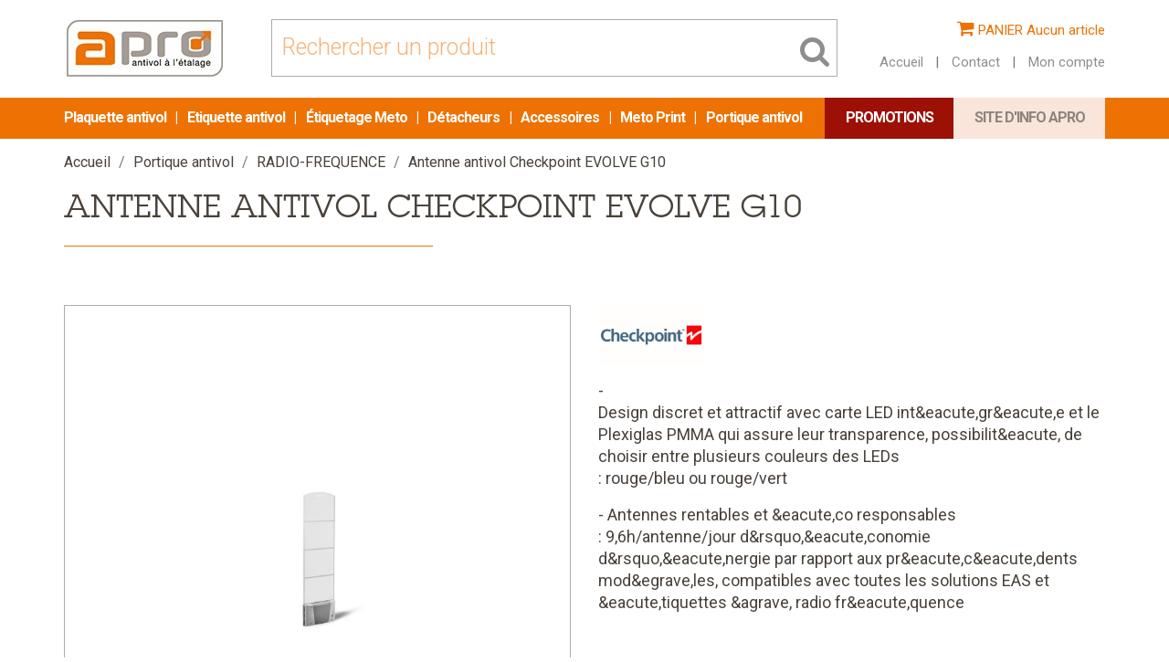

--- FILE ---
content_type: text/html; charset=utf-8
request_url: https://portique-antivol-magasin.fr/radio-frequence/34-antenne-antivol-checkpoint-evolve-g10-radiofrequence.html
body_size: 10221
content:
<!doctype html>
<html lang="fr">

  <head>
    
      
  <meta charset="utf-8">


  <meta http-equiv="x-ua-compatible" content="ie=edge">



  <link rel="canonical" href="https://portique-antivol-magasin.fr/radio-frequence/34-antenne-antivol-checkpoint-evolve-g10-radiofrequence.html">

  <title>Antenne antivol Checkpoint EVOLVE G10</title>
  <meta name="description" content="


- Design discret et attractif avec carte LED int&amp;amp;eacute,gr&amp;amp;eacute,e et le Plexiglas PMMA qui assure leur transparence, possibilit&amp;amp;eacute, de choisir entre plusieurs couleurs des LEDs: rouge/bleu ou rouge/vert
- Antennes rentables et &amp;amp;eacute,co responsables: 9,6h/antenne/jour d&amp;amp;rsquo,&amp;amp;eacute,conomie d&amp;amp;rsquo,&amp;amp;eacute,nergie par rapport aux pr&amp;amp;eacute,c&amp;amp;eacute,dents mod&amp;amp;egrave,les, compatibles avec toutes les solutions EAS et &amp;amp;eacute,tiquettes &amp;amp;agrave, radio fr&amp;amp;eacute,quence




">
  <meta name="keywords" content="">
      
    <link rel="alternate" href="https://portique-antivol-magasin.fr/radio-frequence/34-antenne-antivol-checkpoint-evolve-g10-radiofrequence.html" hreflang="fr" />
    <link rel="alternate" hreflang="x-default" href="https://portique-antivol-magasin.fr/radio-frequence/34-antenne-antivol-checkpoint-evolve-g10-radiofrequence.html" />
  



  <meta name="viewport" content="width=device-width, initial-scale=1">



  <link rel="icon" type="image/vnd.microsoft.icon" href="/img/favicon.ico?1567090475">
  <link rel="shortcut icon" type="image/x-icon" href="/img/favicon.ico?1567090475">



    <link rel="stylesheet" href="https://portique-antivol-magasin.fr/themes/pam/assets/cache/theme-7cce0a53.css" type="text/css" media="all">




  

  <script type="text/javascript">
        var prestashop = {"cart":{"products":[],"totals":{"total":{"type":"total","label":"Total panier","amount":0,"value":"0,00\u00a0\u20ac"},"total_including_tax":{"type":"total","label":"Total TTC","amount":0,"value":"0,00\u00a0\u20ac"},"total_excluding_tax":{"type":"total","label":"Total HT :","amount":0,"value":"0,00\u00a0\u20ac"}},"subtotals":{"products":{"type":"products","label":"Sous-total panier","amount":0,"value":"0,00\u00a0\u20ac"},"discounts":null,"shipping":{"type":"shipping","label":"Estimation des frais de port","amount":0,"value":"gratuit"},"tax":{"type":"tax","label":"TVA","amount":0,"value":"0,00\u00a0\u20ac"}},"products_count":0,"summary_string":"0 articles","vouchers":{"allowed":1,"added":[]},"discounts":[],"minimalPurchase":0,"minimalPurchaseRequired":""},"currency":{"name":"euro","iso_code":"EUR","iso_code_num":"978","sign":"\u20ac"},"customer":{"lastname":null,"firstname":null,"email":null,"birthday":null,"newsletter":null,"newsletter_date_add":null,"optin":null,"website":null,"company":null,"siret":null,"ape":null,"is_logged":false,"gender":{"type":null,"name":null},"addresses":[]},"language":{"name":"Fran\u00e7ais (French)","iso_code":"fr","locale":"fr-FR","language_code":"fr","is_rtl":"0","date_format_lite":"d\/m\/Y","date_format_full":"d\/m\/Y H:i:s","id":1},"page":{"title":"","canonical":null,"meta":{"title":"Antenne antivol Checkpoint EVOLVE G10","description":"\n\n\n- Design discret et attractif avec carte LED int&amp;eacute,gr&amp;eacute,e et le Plexiglas PMMA qui assure leur transparence, possibilit&amp;eacute, de choisir entre plusieurs couleurs des LEDs: rouge\/bleu ou rouge\/vert\n- Antennes rentables et &amp;eacute,co responsables: 9,6h\/antenne\/jour d&amp;rsquo,&amp;eacute,conomie d&amp;rsquo,&amp;eacute,nergie par rapport aux pr&amp;eacute,c&amp;eacute,dents mod&amp;egrave,les, compatibles avec toutes les solutions EAS et &amp;eacute,tiquettes &amp;agrave, radio fr&amp;eacute,quence\n\n\n\n\n","keywords":"","robots":"index"},"page_name":"product","body_classes":{"lang-fr":true,"lang-rtl":false,"country-FR":true,"currency-EUR":true,"layout-full-width":true,"page-product":true,"tax-display-enabled":true,"product-id-34":true,"product-Antenne antivol Checkpoint EVOLVE G10":true,"product-id-category-29":true,"product-id-manufacturer-2":true,"product-id-supplier-0":true,"product-available-for-order":true},"admin_notifications":[]},"shop":{"name":"SARL APRO","logo":"\/img\/portique-antivol-magasin-logo-1557488045.jpg","stores_icon":"\/img\/logo_stores.png","favicon":"\/img\/favicon.ico"},"urls":{"base_url":"https:\/\/portique-antivol-magasin.fr\/","current_url":"https:\/\/portique-antivol-magasin.fr\/radio-frequence\/34-antenne-antivol-checkpoint-evolve-g10-radiofrequence.html","shop_domain_url":"https:\/\/portique-antivol-magasin.fr","img_ps_url":"https:\/\/portique-antivol-magasin.fr\/img\/","img_cat_url":"https:\/\/portique-antivol-magasin.fr\/img\/c\/","img_lang_url":"https:\/\/portique-antivol-magasin.fr\/img\/l\/","img_prod_url":"https:\/\/portique-antivol-magasin.fr\/img\/p\/","img_manu_url":"https:\/\/portique-antivol-magasin.fr\/img\/m\/","img_sup_url":"https:\/\/portique-antivol-magasin.fr\/img\/su\/","img_ship_url":"https:\/\/portique-antivol-magasin.fr\/img\/s\/","img_store_url":"https:\/\/portique-antivol-magasin.fr\/img\/st\/","img_col_url":"https:\/\/portique-antivol-magasin.fr\/img\/co\/","img_url":"https:\/\/portique-antivol-magasin.fr\/themes\/pam\/assets\/img\/","css_url":"https:\/\/portique-antivol-magasin.fr\/themes\/pam\/assets\/css\/","js_url":"https:\/\/portique-antivol-magasin.fr\/themes\/pam\/assets\/js\/","pic_url":"https:\/\/portique-antivol-magasin.fr\/upload\/","pages":{"address":"https:\/\/portique-antivol-magasin.fr\/adresse","addresses":"https:\/\/portique-antivol-magasin.fr\/adresses","authentication":"https:\/\/portique-antivol-magasin.fr\/connexion","cart":"https:\/\/portique-antivol-magasin.fr\/panier","category":"https:\/\/portique-antivol-magasin.fr\/index.php?controller=category","cms":"https:\/\/portique-antivol-magasin.fr\/index.php?controller=cms","contact":"https:\/\/portique-antivol-magasin.fr\/nous-contacter","discount":"https:\/\/portique-antivol-magasin.fr\/reduction","guest_tracking":"https:\/\/portique-antivol-magasin.fr\/suivi-commande-invite","history":"https:\/\/portique-antivol-magasin.fr\/historique-commandes","identity":"https:\/\/portique-antivol-magasin.fr\/identite","index":"https:\/\/portique-antivol-magasin.fr\/","my_account":"https:\/\/portique-antivol-magasin.fr\/mon-compte","order_confirmation":"https:\/\/portique-antivol-magasin.fr\/confirmation-commande","order_detail":"https:\/\/portique-antivol-magasin.fr\/index.php?controller=order-detail","order_follow":"https:\/\/portique-antivol-magasin.fr\/suivi-commande","order":"https:\/\/portique-antivol-magasin.fr\/commande","order_return":"https:\/\/portique-antivol-magasin.fr\/index.php?controller=order-return","order_slip":"https:\/\/portique-antivol-magasin.fr\/avoirs","pagenotfound":"https:\/\/portique-antivol-magasin.fr\/page-introuvable","password":"https:\/\/portique-antivol-magasin.fr\/recuperation-mot-de-passe","pdf_invoice":"https:\/\/portique-antivol-magasin.fr\/index.php?controller=pdf-invoice","pdf_order_return":"https:\/\/portique-antivol-magasin.fr\/index.php?controller=pdf-order-return","pdf_order_slip":"https:\/\/portique-antivol-magasin.fr\/index.php?controller=pdf-order-slip","prices_drop":"https:\/\/portique-antivol-magasin.fr\/promotions","product":"https:\/\/portique-antivol-magasin.fr\/index.php?controller=product","search":"https:\/\/portique-antivol-magasin.fr\/recherche","sitemap":"https:\/\/portique-antivol-magasin.fr\/sitemap","stores":"https:\/\/portique-antivol-magasin.fr\/magasins","supplier":"https:\/\/portique-antivol-magasin.fr\/fournisseur","register":"https:\/\/portique-antivol-magasin.fr\/connexion?create_account=1","order_login":"https:\/\/portique-antivol-magasin.fr\/commande?login=1"},"alternative_langs":{"fr":"https:\/\/portique-antivol-magasin.fr\/radio-frequence\/34-antenne-antivol-checkpoint-evolve-g10-radiofrequence.html"},"theme_assets":"\/themes\/pam\/assets\/","actions":{"logout":"https:\/\/portique-antivol-magasin.fr\/?mylogout="},"no_picture_image":{"bySize":{"small_default":{"url":"https:\/\/portique-antivol-magasin.fr\/img\/p\/fr-default-small_default.jpg","width":110,"height":110},"cart_default":{"url":"https:\/\/portique-antivol-magasin.fr\/img\/p\/fr-default-cart_default.jpg","width":125,"height":125},"home_default":{"url":"https:\/\/portique-antivol-magasin.fr\/img\/p\/fr-default-home_default.jpg","width":250,"height":250},"medium_default":{"url":"https:\/\/portique-antivol-magasin.fr\/img\/p\/fr-default-medium_default.jpg","width":452,"height":452},"large_default":{"url":"https:\/\/portique-antivol-magasin.fr\/img\/p\/fr-default-large_default.jpg","width":800,"height":800}},"small":{"url":"https:\/\/portique-antivol-magasin.fr\/img\/p\/fr-default-small_default.jpg","width":110,"height":110},"medium":{"url":"https:\/\/portique-antivol-magasin.fr\/img\/p\/fr-default-home_default.jpg","width":250,"height":250},"large":{"url":"https:\/\/portique-antivol-magasin.fr\/img\/p\/fr-default-large_default.jpg","width":800,"height":800},"legend":""}},"configuration":{"display_taxes_label":true,"is_catalog":false,"show_prices":true,"opt_in":{"partner":false},"quantity_discount":{"type":"discount","label":"Remise"},"voucher_enabled":1,"return_enabled":1},"field_required":[],"breadcrumb":{"links":[{"title":"Accueil","url":"https:\/\/portique-antivol-magasin.fr\/"},{"title":"Portique antivol","url":"https:\/\/portique-antivol-magasin.fr\/26-portique-antivol-magasin"},{"title":"RADIO-FREQUENCE","url":"https:\/\/portique-antivol-magasin.fr\/29-radio-frequence"},{"title":"Antenne antivol Checkpoint EVOLVE G10","url":"https:\/\/portique-antivol-magasin.fr\/radio-frequence\/34-antenne-antivol-checkpoint-evolve-g10-radiofrequence.html"}],"count":4},"link":{"protocol_link":"https:\/\/","protocol_content":"https:\/\/"},"time":1768914221,"static_token":"b1c1c1e13b4d355d7083690f2cbc11b7","token":"099251391960beef6ae0727e96eaade4"};
      </script>



  
<script type="text/javascript">
	(window.gaDevIds=window.gaDevIds||[]).push('d6YPbH');
	(function(i,s,o,g,r,a,m){i['GoogleAnalyticsObject']=r;i[r]=i[r]||function(){
	(i[r].q=i[r].q||[]).push(arguments)},i[r].l=1*new Date();a=s.createElement(o),
	m=s.getElementsByTagName(o)[0];a.async=1;a.src=g;m.parentNode.insertBefore(a,m)
	})(window,document,'script','https://www.google-analytics.com/analytics.js','ga');

            ga('create', 'UA-154760801-1', 'auto');
                        ga('send', 'pageview');
    
    ga('require', 'ec');
</script>






<link href="https://fonts.googleapis.com/css?family=Roboto:300,400,400i,500,500i,700,700i&display=swap" rel="stylesheet">
<link href="https://fonts.googleapis.com/css?family=Roboto+Condensed&display=swap" rel="stylesheet">
<link href="https://fonts.googleapis.com/css?family=Open+Sans:300,400,700&display=swap" rel="stylesheet">

    
  <meta property="og:type" content="product">
  <meta property="og:url" content="https://portique-antivol-magasin.fr/radio-frequence/34-antenne-antivol-checkpoint-evolve-g10-radiofrequence.html">
  <meta property="og:title" content="Antenne antivol Checkpoint EVOLVE G10">
  <meta property="og:site_name" content="SARL APRO">
  <meta property="og:description" content="


- Design discret et attractif avec carte LED int&amp;amp;eacute,gr&amp;amp;eacute,e et le Plexiglas PMMA qui assure leur transparence, possibilit&amp;amp;eacute, de choisir entre plusieurs couleurs des LEDs: rouge/bleu ou rouge/vert
- Antennes rentables et &amp;amp;eacute,co responsables: 9,6h/antenne/jour d&amp;amp;rsquo,&amp;amp;eacute,conomie d&amp;amp;rsquo,&amp;amp;eacute,nergie par rapport aux pr&amp;amp;eacute,c&amp;amp;eacute,dents mod&amp;amp;egrave,les, compatibles avec toutes les solutions EAS et &amp;amp;eacute,tiquettes &amp;amp;agrave, radio fr&amp;amp;eacute,quence




">
  <meta property="og:image" content="https://portique-antivol-magasin.fr/53-large_default/antenne-antivol-checkpoint-evolve-g10-radiofrequence.jpg">
  <meta property="product:pretax_price:amount" content="0">
  <meta property="product:pretax_price:currency" content="EUR">
  <meta property="product:price:amount" content="0">
  <meta property="product:price:currency" content="EUR">
  
  </head>

  <body id="product" class="lang-fr country-fr currency-eur layout-full-width page-product tax-display-enabled product-id-34 product-antenne-antivol-checkpoint-evolve-g10 product-id-category-29 product-id-manufacturer-2 product-id-supplier-0 product-available-for-order">

    
      
    

    <main>
      
              

      <header id="header">
        
          
  <div class="header-banner">
    
  </div>



	<nav class="header-nav">
		<div class="container">
			<div class="row">
				<div class="hidden-sm-down">
					<div class="col-lg-2 col-md-3 hidden-sm-down" id="_desktop_logo">
						<a href="https://portique-antivol-magasin.fr/">
							<img class="logo img-responsive" src="/img/portique-antivol-magasin-logo-1557488045.jpg" alt="SARL APRO">
						</a>
					</div>
					<div class="col-lg-7 col-md-6 col-xs-12">
						<!-- Block search module TOP -->
<div id="search_widget" class="search-widget" data-search-controller-url="//portique-antivol-magasin.fr/recherche">
	<form method="get" action="//portique-antivol-magasin.fr/recherche">
		<input type="hidden" name="controller" value="search">
		<input type="text" name="s" value="" placeholder="Rechercher un produit" aria-label="Rechercher">
		<button type="submit">
			<i class="fa fa-search"></i>
		</button>
	</form>
</div>
<!-- /Block search module TOP -->

					</div>
					<div class="col-lg-3 col-md-3 right-nav">
						<div class="row">
	<div class="col-md-12">
		<div id="_desktop_cart">
		  <div class="blockcart cart-preview inactive" data-refresh-url="//portique-antivol-magasin.fr/module/ps_shoppingcart/ajax">
		    <div class="header">
		      		        <i class="fa fa-shopping-cart"></i>
		        <span class="hidden-sm-down">Panier</span>
		        <span class="cart-products-count">Aucun article</span>
		      		    </div>
		  </div>
		</div>
	</div>
</div><div class="row">
	<div class="col-md-12">
		<div id="_desktop_user_info">
			<div class="user-info">
				<a
					href="/"
					title=""
					rel="nofollow"
				>
					<span>Accueil</span>
				</a>
				<span class="sep">|</span> 
				<a
					href="https://portique-antivol-magasin.fr/nous-contacter"
					title=""
					rel="nofollow"
				>
					<span>Contact</span>
				</a>
				<span class="sep">|</span> 
				<a
					href="https://portique-antivol-magasin.fr/mon-compte"
					title=""
					rel="nofollow"
				>
					<span>Mon compte</span>
				</a>
			</div>
		</div>
	</div>
</div>
					</div>
				</div>
				<div class="hidden-md-up text-sm-center mobile">
					<div class="row">
						<div class="col-xs-2">
							<div class="float-xs-left" id="menu-icon">
								<i class="fa fa-bars"></i>
							</div>
						</div>
						<div class="col-xs-4">
							<div class="top-logo" id="_mobile_logo"></div>
						</div>
						<div class="col-xs-6 top-right-nav">
							<div class="row">
								<div class="col-xs-12">
									<div class="float-xs-right" id="_mobile_cart"></div>
								</div>
								<div class="col-xs-12">
									<div class="float-xs-right" id="_mobile_user_info"></div>
								</div>
							</div>
						</div>
					</div>
					<div class="row">
						<div class="col-xs-12">
							<!-- Block search module TOP -->
<div id="search_widget" class="search-widget" data-search-controller-url="//portique-antivol-magasin.fr/recherche">
	<form method="get" action="//portique-antivol-magasin.fr/recherche">
		<input type="hidden" name="controller" value="search">
		<input type="text" name="s" value="" placeholder="Rechercher un produit" aria-label="Rechercher">
		<button type="submit">
			<i class="fa fa-search"></i>
		</button>
	</form>
</div>
<!-- /Block search module TOP -->

						</div>
					</div>
					<div class="clearfix"></div>
				</div>
			</div>
		</div>
	</nav>



  <div class="header-top">
    <div class="container">
       <div class="row">
        <div class="col-md-12 col-sm-12 position-static">
          

<div class="menu js-top-menu position-static hidden-sm-down" id="_desktop_top_menu">
    
          <ul class="top-menu" id="top-menu" data-depth="0">
                    <li class="category" id="category-23">
                          <a
                class="dropdown-item"
                href="https://portique-antivol-magasin.fr/23-plaquettes-antivol-clou-antivol-systeme-antivol" data-depth="0"
                              >
                                                                      <span class="float-xs-right hidden-md-up">
                    <span data-target="#top_sub_menu_44093" data-toggle="collapse" class="navbar-toggler collapse-icons">
                      <i class="material-icons add">&#xE313;</i>
                      <i class="material-icons remove">&#xE316;</i>
                    </span>
                  </span>
                                Plaquette antivol
              </a>
                            <div  class="popover sub-menu js-sub-menu collapse" id="top_sub_menu_44093">
                
          <ul class="top-menu"  data-depth="1">
                    <li class="category" id="category-31">
                          <a
                class="dropdown-item dropdown-submenu"
                href="https://portique-antivol-magasin.fr/31-plaquettes-am" data-depth="1"
                              >
                                Plaquettes AM
              </a>
                          </li>
                    <li class="category" id="category-33">
                          <a
                class="dropdown-item dropdown-submenu"
                href="https://portique-antivol-magasin.fr/33-plaquettes-rf" data-depth="1"
                              >
                                Plaquettes RF
              </a>
                          </li>
                    <li class="category" id="category-17">
                          <a
                class="dropdown-item dropdown-submenu"
                href="https://portique-antivol-magasin.fr/17-clou-antivol-plaquette-antivol" data-depth="1"
                              >
                                Clou antivol
              </a>
                          </li>
              </ul>
    
              </div>
                          </li>
                    <li class="category" id="category-19">
                          <a
                class="dropdown-item"
                href="https://portique-antivol-magasin.fr/19-etiquette-antivol-magasin-prix-promo" data-depth="0"
                              >
                                                                      <span class="float-xs-right hidden-md-up">
                    <span data-target="#top_sub_menu_14134" data-toggle="collapse" class="navbar-toggler collapse-icons">
                      <i class="material-icons add">&#xE313;</i>
                      <i class="material-icons remove">&#xE316;</i>
                    </span>
                  </span>
                                Etiquette antivol
              </a>
                            <div  class="popover sub-menu js-sub-menu collapse" id="top_sub_menu_14134">
                
          <ul class="top-menu"  data-depth="1">
                    <li class="category" id="category-20">
                          <a
                class="dropdown-item dropdown-submenu"
                href="https://portique-antivol-magasin.fr/20-etiquettes-antivol-dr-am-acoustomagnetique" data-depth="1"
                              >
                                Acousto-Magnétique
              </a>
                          </li>
                    <li class="category" id="category-21">
                          <a
                class="dropdown-item dropdown-submenu"
                href="https://portique-antivol-magasin.fr/21-fil-magnetique-filaments-antivol-em-electromagnetique" data-depth="1"
                              >
                                Electro – Magnétique
              </a>
                          </li>
                    <li class="category" id="category-22">
                          <a
                class="dropdown-item dropdown-submenu"
                href="https://portique-antivol-magasin.fr/22-protection-etiquette-antivol-radiofrequence" data-depth="1"
                              >
                                Radio – Fréquence
              </a>
                          </li>
              </ul>
    
              </div>
                          </li>
                    <li class="category" id="category-18">
                          <a
                class="dropdown-item"
                href="https://portique-antivol-magasin.fr/18-etiquettes-meto-meto-accessoire-etiquetage-pince" data-depth="0"
                              >
                                Étiquetage Meto
              </a>
                          </li>
                    <li class="category" id="category-35">
                          <a
                class="dropdown-item"
                href="https://portique-antivol-magasin.fr/35-detacheurs" data-depth="0"
                              >
                                Détacheurs
              </a>
                          </li>
                    <li class="category" id="category-10">
                          <a
                class="dropdown-item"
                href="https://portique-antivol-magasin.fr/10-accessoires-magasin" data-depth="0"
                              >
                                                                      <span class="float-xs-right hidden-md-up">
                    <span data-target="#top_sub_menu_59279" data-toggle="collapse" class="navbar-toggler collapse-icons">
                      <i class="material-icons add">&#xE313;</i>
                      <i class="material-icons remove">&#xE316;</i>
                    </span>
                  </span>
                                Accessoires
              </a>
                            <div  class="popover sub-menu js-sub-menu collapse" id="top_sub_menu_59279">
                
          <ul class="top-menu"  data-depth="1">
                    <li class="category" id="category-13">
                          <a
                class="dropdown-item dropdown-submenu"
                href="https://portique-antivol-magasin.fr/13-desactivation-rf-am-em" data-depth="1"
                              >
                                Désactivation
              </a>
                          </li>
                    <li class="category" id="category-16">
                          <a
                class="dropdown-item dropdown-submenu"
                href="https://portique-antivol-magasin.fr/16-detecteur-de-metaux-et-aimant" data-depth="1"
                              >
                                Détecteur de sacs
              </a>
                          </li>
                    <li class="category" id="category-15">
                          <a
                class="dropdown-item dropdown-submenu"
                href="https://portique-antivol-magasin.fr/15-detecteur-antivol-portable" data-depth="1"
                              >
                                Détecteur Antivol Portable
              </a>
                          </li>
                    <li class="category" id="category-11">
                          <a
                class="dropdown-item dropdown-submenu"
                href="https://portique-antivol-magasin.fr/11-comptage" data-depth="1"
                              >
                                Comptage
              </a>
                          </li>
                    <li class="category" id="category-12">
                          <a
                class="dropdown-item dropdown-submenu"
                href="https://portique-antivol-magasin.fr/12-alpha" data-depth="1"
                              >
                                Alpha
              </a>
                          </li>
              </ul>
    
              </div>
                          </li>
                    <li class="category" id="category-39">
                          <a
                class="dropdown-item"
                href="https://portique-antivol-magasin.fr/39-meto-print" data-depth="0"
                              >
                                Meto Print
              </a>
                          </li>
                    <li class="category" id="category-26">
                          <a
                class="dropdown-item"
                href="https://portique-antivol-magasin.fr/26-portique-antivol-magasin" data-depth="0"
                              >
                                                                      <span class="float-xs-right hidden-md-up">
                    <span data-target="#top_sub_menu_59715" data-toggle="collapse" class="navbar-toggler collapse-icons">
                      <i class="material-icons add">&#xE313;</i>
                      <i class="material-icons remove">&#xE316;</i>
                    </span>
                  </span>
                                Portique antivol
              </a>
                            <div  class="popover sub-menu js-sub-menu collapse" id="top_sub_menu_59715">
                
          <ul class="top-menu"  data-depth="1">
                    <li class="category" id="category-27">
                          <a
                class="dropdown-item dropdown-submenu"
                href="https://portique-antivol-magasin.fr/27-acousto-magnetique" data-depth="1"
                              >
                                ACOUSTO-MAGNETIQUE
              </a>
                          </li>
                    <li class="category" id="category-28">
                          <a
                class="dropdown-item dropdown-submenu"
                href="https://portique-antivol-magasin.fr/28-electro-magnetique" data-depth="1"
                              >
                                ELECTRO-MAGNETIQUE
              </a>
                          </li>
                    <li class="category" id="category-29">
                          <a
                class="dropdown-item dropdown-submenu"
                href="https://portique-antivol-magasin.fr/29-radio-frequence" data-depth="1"
                              >
                                RADIO-FREQUENCE
              </a>
                          </li>
              </ul>
    
              </div>
                          </li>
                    <li class="link" id="lnk-site-d-info-apro">
                          <a
                class="dropdown-item"
                href="http://www.apro.fr" data-depth="0"
                 target="_blank"               >
                                Site d&#039;info APRO
              </a>
                          </li>
                    <li class="link" id="lnk-promotions">
                          <a
                class="dropdown-item"
                href="https://portique-antivol-magasin.epartenaire.com/promotions" data-depth="0"
                              >
                                Promotions
              </a>
                          </li>
              </ul>
    
    <div class="clearfix"></div>
</div>

          <div class="clearfix"></div>
        </div>
      </div>
      <div id="mobile_top_menu_wrapper" class="row hidden-md-up" style="display:none;">
        <div class="js-top-menu mobile" id="_mobile_top_menu"></div>
        <div class="js-top-menu-bottom">
          <div id="_mobile_currency_selector"></div>
          <div id="_mobile_language_selector"></div>
          <div id="_mobile_contact_link"></div>
        </div>
      </div>
    </div>
  </div>
  

        
      </header>

	  	  
      
        
<aside id="notifications">
  <div class="container">
    
    
    
      </div>
</aside>
      

	  	  
      <section id="wrapper">
        
        <div class="container">
          
            <nav data-depth="4" class="breadcrumb hidden-sm-down">
  <ol itemscope itemtype="http://schema.org/BreadcrumbList">
    
              
          <li itemprop="itemListElement" itemscope itemtype="http://schema.org/ListItem">
            <a itemprop="item" href="https://portique-antivol-magasin.fr/">
              <span itemprop="name">Accueil</span>
            </a>
            <meta itemprop="position" content="1">
          </li>
        
              
          <li itemprop="itemListElement" itemscope itemtype="http://schema.org/ListItem">
            <a itemprop="item" href="https://portique-antivol-magasin.fr/26-portique-antivol-magasin">
              <span itemprop="name">Portique antivol</span>
            </a>
            <meta itemprop="position" content="2">
          </li>
        
              
          <li itemprop="itemListElement" itemscope itemtype="http://schema.org/ListItem">
            <a itemprop="item" href="https://portique-antivol-magasin.fr/29-radio-frequence">
              <span itemprop="name">RADIO-FREQUENCE</span>
            </a>
            <meta itemprop="position" content="3">
          </li>
        
              
          <li itemprop="itemListElement" itemscope itemtype="http://schema.org/ListItem">
            <a itemprop="item" href="https://portique-antivol-magasin.fr/radio-frequence/34-antenne-antivol-checkpoint-evolve-g10-radiofrequence.html">
              <span itemprop="name">Antenne antivol Checkpoint EVOLVE G10</span>
            </a>
            <meta itemprop="position" content="4">
          </li>
        
          
  </ol>
</nav>
          

          

          
  <div id="content-wrapper">
    
    

  <section id="main" itemscope itemtype="https://schema.org/Product">
    <meta itemprop="url" content="https://portique-antivol-magasin.fr/radio-frequence/34-antenne-antivol-checkpoint-evolve-g10-radiofrequence.html">

    <div class="row">
      <div class="col-md-12 product-top">
          
            
              <h1 class="h1" itemprop="name">Antenne antivol Checkpoint EVOLVE G10</h1>
				<meta itemprop="sku" content="" />
    		<meta itemprop="brand" content="" />

		<div itemprop="offers" itemscope itemtype="https://schema.org/Offer">
 		 <meta itemprop="priceCurrency" content="EUR" />
		  <meta itemprop="price" content="0" />
		  <link itemprop="availability" href="https://schema.org/OutOfStock" />
 		 <meta itemprop="priceValidUntil" content="2025-12-31" />
		</div>

		                          
          
      </div>
    </div>
    <div class="row">
      <div class="col-md-6 product-left">
        
          <section class="page-content" id="content">
            
              
                <ul class="product-flags">
                                  </ul>
              

              
                <div class="images-container">
  
    <div class="product-cover">
              <img class="js-qv-product-cover" src="https://portique-antivol-magasin.fr/53-large_default/antenne-antivol-checkpoint-evolve-g10-radiofrequence.jpg" alt="" title="" style="width:100%;" itemprop="image">
        <div class="layer hidden-sm-down" data-toggle="modal" data-target="#product-modal">
          <i class="material-icons zoom-in">&#xE8FF;</i>
        </div>
          </div>
  

  
    <div class="js-qv-mask mask">
      <ul class="product-images js-qv-product-images">
                  <li class="thumb-container">
            <img
              class="thumb js-thumb  selected "
              data-image-medium-src="https://portique-antivol-magasin.fr/53-medium_default/antenne-antivol-checkpoint-evolve-g10-radiofrequence.jpg"
              data-image-large-src="https://portique-antivol-magasin.fr/53-large_default/antenne-antivol-checkpoint-evolve-g10-radiofrequence.jpg"
              src="https://portique-antivol-magasin.fr/53-home_default/antenne-antivol-checkpoint-evolve-g10-radiofrequence.jpg"
              alt="Antenne antivol Checkpoint EVOLVE G10"
              title=""
              width="145"
              itemprop="image"
            />
          </li>
                  <li class="thumb-container">
            <img
              class="thumb js-thumb "
              data-image-medium-src="https://portique-antivol-magasin.fr/54-medium_default/antenne-antivol-checkpoint-evolve-g10-radiofrequence.jpg"
              data-image-large-src="https://portique-antivol-magasin.fr/54-large_default/antenne-antivol-checkpoint-evolve-g10-radiofrequence.jpg"
              src="https://portique-antivol-magasin.fr/54-home_default/antenne-antivol-checkpoint-evolve-g10-radiofrequence.jpg"
              alt="Antenne antivol Checkpoint EVOLVE G10"
              title=""
              width="145"
              itemprop="image"
            />
          </li>
                  <li class="thumb-container">
            <img
              class="thumb js-thumb "
              data-image-medium-src="https://portique-antivol-magasin.fr/55-medium_default/antenne-antivol-checkpoint-evolve-g10-radiofrequence.jpg"
              data-image-large-src="https://portique-antivol-magasin.fr/55-large_default/antenne-antivol-checkpoint-evolve-g10-radiofrequence.jpg"
              src="https://portique-antivol-magasin.fr/55-home_default/antenne-antivol-checkpoint-evolve-g10-radiofrequence.jpg"
              alt="Antenne antivol Checkpoint EVOLVE G10"
              title=""
              width="145"
              itemprop="image"
            />
          </li>
              </ul>
    </div>
  
</div>

              
              <div class="scroll-box-arrows">
                <i class="material-icons left">&#xE314;</i>
                <i class="material-icons right">&#xE315;</i>
              </div>

            
          </section>
        
        </div>
        <div class="col-md-6 product-right">

		    		    <div class="product-manufacturer row">
				<div class="col-lg-3 col-md-4 col-sm-5 col-xs-6">
		        	<img src="https://portique-antivol-magasin.fr/img/m/2.jpg" class="img manufacturer-logo" alt="CheckPoint">
		      	</div>
				<div class="col-lg-9 col-md-8 col-sm-7 col-xs-6"></div>
		    </div>
		    

         <div class="product-information">
            
              <div id="product-description-short-34" itemprop="description"><div id="short_description_content">
<div>
<div>
<p>-<br /> Design discret et attractif avec carte LED int&amp;eacute,gr&amp;eacute,e et le Plexiglas PMMA qui assure leur transparence, possibilit&amp;eacute, de choisir entre plusieurs couleurs des LEDs<br />: rouge/bleu ou rouge/vert</p>
<p>- Antennes rentables et &amp;eacute,co responsables<br />: 9,6h/antenne/jour d&amp;rsquo,&amp;eacute,conomie d&amp;rsquo,&amp;eacute,nergie par rapport aux pr&amp;eacute,c&amp;eacute,dents mod&amp;egrave,les, compatibles avec toutes les solutions EAS et &amp;eacute,tiquettes &amp;agrave, radio fr&amp;eacute,quence</p>
<p><span style="font-size:10pt;"><strong><span style="font-family:'arial black', 'avant garde';"><br /></span></strong></span></p>
<p><br /></p>
</div>
</div>
</div></div>
            

            
            <div class="product-actions row">
              
                <form action="https://portique-antivol-magasin.fr/panier" method="post" id="add-to-cart-or-refresh">
                  <input type="hidden" name="token" value="b1c1c1e13b4d355d7083690f2cbc11b7">
                  <input type="hidden" name="id_product" value="34" id="product_page_product_id">
                  <input type="hidden" name="id_customization" value="0" id="product_customization_id">

                  
                  <div class="col-lg-7 col-md-6 col-sm-6 col-xs-12">
                    <div class="product-variants">
	  
    <div class="clearfix product-variants-item">
	    <span class="control-label">Quantité</span>
		<div class="product-quantity clearfix">
			<div class="qty">
			  <input
			    type="text"
			    name="qty"
			    id="quantity_wanted"
			    value="1"
			    class="input-group"
			    min="1"
			    aria-label="Quantité"
			  >
			</div>
		</div>
    </div>
</div>

			          
			            <section class="product-discounts">
  </section>
			          
		
                  </div>
                  

                  
                                      

                  
                  <div class="col-lg-5 col-md-6 col-sm-6 col-xs-12">
                    <div class="product-add-to-cart">
      
      <div class="clearfix">

	  	<h5>Prix</h5>

          
              <div class="product-prices">
    
          

    
      <div
        class="product-price h5 "
        itemprop="offers"
        itemscope
        itemtype="https://schema.org/Offer"
      >
        <link itemprop="availability" href="https://schema.org/OutOfStock"/>
        <meta itemprop="priceCurrency" content="EUR">

        <div class="current-price">
          <span itemprop="price" content="0">0,00 €</span>
        </div>

        
                  
      </div>
    

    
          

    
          

    
          

    

    <div class="tax-shipping-delivery-label">
              HT
                    
              
                        </div>
  </div>
          

        <div class="add">
          <button
            class="btn btn-secondary add-to-cart"
            data-button-action="add-to-cart"
            type="submit"
                          disabled
                      >
            Ajouter au panier
          </button>
        </div>
      </div>
    

    
      <p class="product-minimal-quantity">
              </p>
    
  </div>
                  </div>
                  

                  
                    <div class="product-additional-info">
  
      <div class="social-sharing">
      <span>Partager</span>
      <ul>
                  <li class="facebook icon-gray"><a href="http://www.facebook.com/sharer.php?u=https://portique-antivol-magasin.fr/radio-frequence/34-antenne-antivol-checkpoint-evolve-g10-radiofrequence.html" class="text-hide" title="Partager" target="_blank">Partager</a></li>
                  <li class="twitter icon-gray"><a href="https://twitter.com/intent/tweet?text=Antenne antivol Checkpoint EVOLVE G10 https://portique-antivol-magasin.fr/radio-frequence/34-antenne-antivol-checkpoint-evolve-g10-radiofrequence.html" class="text-hide" title="Tweet" target="_blank">Tweet</a></li>
                  <li class="googleplus icon-gray"><a href="https://plus.google.com/share?url=https://portique-antivol-magasin.fr/radio-frequence/34-antenne-antivol-checkpoint-evolve-g10-radiofrequence.html" class="text-hide" title="Google+" target="_blank">Google+</a></li>
                  <li class="pinterest icon-gray"><a href="http://www.pinterest.com/pin/create/button/?media=https://portique-antivol-magasin.fr/53/antenne-antivol-checkpoint-evolve-g10-radiofrequence.jpg&amp;url=https://portique-antivol-magasin.fr/radio-frequence/34-antenne-antivol-checkpoint-evolve-g10-radiofrequence.html" class="text-hide" title="Pinterest" target="_blank">Pinterest</a></li>
              </ul>
    </div>
  
<div class="tabs">
    <form>
        <div class="js-mailalert" style="text-align:center;" data-url="//portique-antivol-magasin.fr/module/ps_emailalerts/actions?process=add">
                            <input class="form-control" type="email" placeholder="votre@email.com"/><br />
                                        
                        <input type="hidden" value="34"/>
            <input type="hidden" value="0"/>
            <button class="btn btn-primary" type="submit" rel="nofollow" onclick="return addNotification();">Prévenez-moi lorsque le produit est disponible</button>
            <span style="display:none;padding:5px"></span>
        </div>
    </form>
</div>

</div>
                  

                                    
                </form>
              

            </div>

			<hr class="orange" />

			<div class="product_description">
			
				<h3>Description</h3>
				<div class="product-description"><p><br /> Possibilit&amp;eacute, d&amp;rsquo,ajout d&amp;rsquo,un module EVOLVE Visiplus qui permet de  d&amp;eacute,tecter les protections d&amp;rsquo,antennes entrant et sortant de votre commerce</p> <p>- Antenne &amp;eacute,quip&amp;eacute,e du progiciel SAM,<br /> permet l&amp;rsquo,&amp;eacute,volutivit&amp;eacute, et la gestion intelligente des alarmes</p> <p>Distance entre antennes** : jusqu&amp;rsquo,&amp;agrave, 240 cm avec Combi Tag et 220 cm avec &amp;eacute,tiquette 410EP</p> <p>-<br /> Produit simple d&amp;rsquo,utilisation &amp;agrave, la port&amp;eacute, de tous<br />: derni&amp;egrave,res  innovations en mati&amp;egrave,re de logiciels, permettant une mise &amp;agrave, jour rapide  et une connectivit&amp;eacute, simplifi&amp;eacute,e</p> <p><span style="font-size:10pt;"><strong><span style="font-family:'arial black', 'avant garde';">Ce produit n'est pas disponible &amp;agrave, la vente en ligne veuillez nous consulter au 04 91 70 52 81 <br /></span></strong></span></p> <p><br /></p></div>
			
      </div>
        
      <hr class="orange">

      
              
			
		    
		      <div id="product-availability">
		        		          		            <img src="/img/stock-unavailable.png" /><span class="product-unavailable">
		          		          Il n&#039;y a pas assez de produits en stock.
		            </span>
		        		      </div>
		    

			            
          </div>
        </div>
      </div>
    </div>

    
      
				<script type="text/javascript">
					document.addEventListener('DOMContentLoaded', function() {
						var MBG = GoogleAnalyticEnhancedECommerce;
						MBG.setCurrency('EUR');
						MBG.addProductDetailView({"id":34,"name":"antenne-antivol-checkpoint-evolve-g10","category":"radio-frequence","brand":"","variant":false,"type":"typical","position":"0","quantity":1,"list":"product","url":"https%3A%2F%2Fportique-antivol-magasin.fr%2Fradio-frequence%2F34-antenne-antivol-checkpoint-evolve-g10-radiofrequence.html","price":"0,00\u00a0\u20ac"});
					});
				</script>
    

    
      <div class="modal fade js-product-images-modal" id="product-modal">
  <div class="modal-dialog" role="document">
    <div class="modal-content">
	    <div class="modal-header">
        	<button type="button" class="close" data-dismiss="modal" aria-label="Close"><span aria-hidden="true"><i class="fa fa-times"></i></span></button>
        	<h4 class="modal-title">Zoom produit</h4>
      </div>
      <div class="modal-body">
                <figure>
          <img class="js-modal-product-cover product-cover-modal" width="800" src="https://portique-antivol-magasin.fr/53-large_default/antenne-antivol-checkpoint-evolve-g10-radiofrequence.jpg" alt="" title="" itemprop="image">
          <figcaption class="image-caption">
          
            <div id="product-description-short" itemprop="description"><div id="short_description_content">
<div>
<div>
<p>-<br /> Design discret et attractif avec carte LED int&amp;eacute,gr&amp;eacute,e et le Plexiglas PMMA qui assure leur transparence, possibilit&amp;eacute, de choisir entre plusieurs couleurs des LEDs<br />: rouge/bleu ou rouge/vert</p>
<p>- Antennes rentables et &amp;eacute,co responsables<br />: 9,6h/antenne/jour d&amp;rsquo,&amp;eacute,conomie d&amp;rsquo,&amp;eacute,nergie par rapport aux pr&amp;eacute,c&amp;eacute,dents mod&amp;egrave,les, compatibles avec toutes les solutions EAS et &amp;eacute,tiquettes &amp;agrave, radio fr&amp;eacute,quence</p>
<p><span style="font-size:10pt;"><strong><span style="font-family:'arial black', 'avant garde';"><br /></span></strong></span></p>
<p><br /></p>
</div>
</div>
</div></div>
          
        </figcaption>
        </figure>
        <aside id="thumbnails" class="thumbnails js-thumbnails text-sm-center">
          
            <div class="js-modal-mask mask  nomargin ">
              <ul class="product-images js-modal-product-images">
                                  <li class="thumb-container">
                    <img data-image-large-src="https://portique-antivol-magasin.fr/53-large_default/antenne-antivol-checkpoint-evolve-g10-radiofrequence.jpg" class="thumb js-modal-thumb" src="https://portique-antivol-magasin.fr/53-home_default/antenne-antivol-checkpoint-evolve-g10-radiofrequence.jpg" alt="" title="" width="250" itemprop="image">
                  </li>
                                  <li class="thumb-container">
                    <img data-image-large-src="https://portique-antivol-magasin.fr/54-large_default/antenne-antivol-checkpoint-evolve-g10-radiofrequence.jpg" class="thumb js-modal-thumb" src="https://portique-antivol-magasin.fr/54-home_default/antenne-antivol-checkpoint-evolve-g10-radiofrequence.jpg" alt="" title="" width="250" itemprop="image">
                  </li>
                                  <li class="thumb-container">
                    <img data-image-large-src="https://portique-antivol-magasin.fr/55-large_default/antenne-antivol-checkpoint-evolve-g10-radiofrequence.jpg" class="thumb js-modal-thumb" src="https://portique-antivol-magasin.fr/55-home_default/antenne-antivol-checkpoint-evolve-g10-radiofrequence.jpg" alt="" title="" width="250" itemprop="image">
                  </li>
                              </ul>
            </div>
          
                  </aside>
      </div>
    </div><!-- /.modal-content -->
  </div><!-- /.modal-dialog -->
</div><!-- /.modal -->
    

    
      <footer class="page-footer">
        
          <!-- Footer content -->
        
      </footer>
    
  </section>


    
  </div>


          
        </div>
        

		
	    
	      	    

      </section>

	  
      <footer id="footer">
        
          <div class="container">
  <div class="row">
    
      
    
  </div>
</div>
<div class="footer-container">
  <div class="container">
    <div class="row">
      
        <div class="col-lg-2 col-md-2 col-sm-2 col-xs-12 links">
  <div class="row">
      <div class="col-md-12 wrapper">
      <p class="h3 hidden-sm-down">Nos produits</p>
            <div class="title clearfix hidden-md-up" data-target="#footer_sub_menu_99553" data-toggle="collapse">
        <span class="h3">Nos produits</span>
        <span class="float-xs-right">
          <span class="navbar-toggler collapse-icons">
            <i class="material-icons add">&#xE313;</i>
            <i class="material-icons remove">&#xE316;</i>
          </span>
        </span>
      </div>
      <ul id="footer_sub_menu_99553" class="collapse">
                  <li>
            <a
                id="link-custom-page-plaquette-antivol-3"
                class="custom-page-link"
                href="/23-plaquettes-antivol-clou-antivol-systeme-antivol"
                title=""
                            >
              Plaquette antivol
            </a>
          </li>
                  <li>
            <a
                id="link-custom-page-etiquette-antivol-3"
                class="custom-page-link"
                href="/19-etiquette-antivol-magasin-prix-promo"
                title=""
                            >
              Etiquette antivol
            </a>
          </li>
                  <li>
            <a
                id="link-custom-page-etiquetage-meto-3"
                class="custom-page-link"
                href="/18-etiquettes-meto-meto-accessoire-etiquetage-pince"
                title=""
                            >
              Etiquetage Meto
            </a>
          </li>
                  <li>
            <a
                id="link-custom-page-detacheurs-3"
                class="custom-page-link"
                href="/35-detacheurs"
                title=""
                            >
              Détacheurs
            </a>
          </li>
                  <li>
            <a
                id="link-custom-page-accessoires-3"
                class="custom-page-link"
                href="/10-accessoires-magasin"
                title=""
                            >
              Accessoires
            </a>
          </li>
                  <li>
            <a
                id="link-custom-page-portique-antivol-3"
                class="custom-page-link"
                href="/26-portique-antivol-magasin"
                title=""
                            >
              Portique antivol
            </a>
          </li>
                  <li>
            <a
                id="link-custom-page-meto-print-3"
                class="custom-page-link"
                href="/39-meto-print"
                title=""
                            >
              Meto Print
            </a>
          </li>
                  <li>
            <a
                id="link-custom-page-nos-cgv-3"
                class="custom-page-link"
                href="/content/3-conditions-generales-de-vente"
                title=""
                            >
              Nos CGV
            </a>
          </li>
              </ul>
    </div>
    </div>
</div>
<div id="block_myaccount_infos" class="col-md-2 col-xs-12 links wrapper">
  <p class="h3 myaccount-title hidden-sm-down">
    <a class="text-uppercase" href="https://portique-antivol-magasin.fr/mon-compte" rel="nofollow">
      Votre compte
    </a>
  </p>
  <div class="title clearfix hidden-md-up" data-target="#footer_account_list" data-toggle="collapse">
    <span class="h3">Votre compte</span>
    <span class="float-xs-right">
      <span class="navbar-toggler collapse-icons">
        <i class="material-icons add">&#xE313;</i>
        <i class="material-icons remove">&#xE316;</i>
      </span>
    </span>
  </div>
  <ul class="account-list collapse" id="footer_account_list">
            <li>
          <a href="https://portique-antivol-magasin.fr/identite" title="Informations personnelles" rel="nofollow">
            Informations personnelles
          </a>
        </li>
            <li>
          <a href="https://portique-antivol-magasin.fr/suivi-commande" title="Retours produit" rel="nofollow">
            Retours produit
          </a>
        </li>
            <li>
          <a href="https://portique-antivol-magasin.fr/historique-commandes" title="Commandes" rel="nofollow">
            Commandes
          </a>
        </li>
            <li>
          <a href="https://portique-antivol-magasin.fr/adresses" title="Adresses" rel="nofollow">
            Adresses
          </a>
        </li>
            <li>
          <a href="https://portique-antivol-magasin.fr/reduction" title="Bons de réduction" rel="nofollow">
            Bons de réduction
          </a>
        </li>
        <li>
  <a href="//portique-antivol-magasin.fr/module/ps_emailalerts/account" title="Mes alertes">
    Mes alertes
  </a>
</li>

	</ul>
</div>
<div class="block_newsletter col-lg-4 col-md-4 col-sm-4 col-xs-12">
  <div class="row">
      <p class="h3 col-md-12">Newsletter</p>
    <p id="block-newsletter-label" class="col-xs-12">Recevez nos offres spéciales</p>
    <div class="col-xs-12">
      <form action="https://portique-antivol-magasin.fr/#footer" method="post">
        <div class="row">
          <div class="col-xs-12">
              <input
                name="email"
                type="email"
                value=""
                placeholder="Votre adresse e-mail"
                aria-labelledby="block-newsletter-label"
              >
          </div>
        </div>
        <div class="row">
          <div class="col-xs-12">
            <input
              class="btn btn-primary"
              name="submitNewsletter"
              type="submit"
              value="S’abonner"
            >
            <input type="hidden" name="action" value="0">
            <div class="clearfix"></div>
          </div>
          <div class="col-xs-12">
                                            <div id="gdpr_consent" class="gdpr_module_17">
    <span class="custom-checkbox">
        <label class="psgdpr_consent_message">
            <input id="psgdpr_consent_checkbox_17" name="psgdpr_consent_checkbox" type="checkbox" value="1">
            <span><i class="material-icons rtl-no-flip checkbox-checked psgdpr_consent_icon"></i></span>
            <span>En cochant cette case je déclare avoir pris connaissance de la <a href="/content/2-mentions-legales">politique de confidentialité</a> du site.</span>        </label>
    </span>
</div>

<script type="text/javascript">
    var psgdpr_front_controller = "https://portique-antivol-magasin.fr/module/psgdpr/FrontAjaxGdpr";
    psgdpr_front_controller = psgdpr_front_controller.replace(/\amp;/g,'');
    var psgdpr_id_customer = "0";
    var psgdpr_customer_token = "da39a3ee5e6b4b0d3255bfef95601890afd80709";
    var psgdpr_id_guest = "0";
    var psgdpr_guest_token = "710766c8ab973238af6ad9d38c3e3afdcaaa5b82";

    document.addEventListener('DOMContentLoaded', function() {
        let psgdpr_id_module = "17";
        let parentForm = $('.gdpr_module_' + psgdpr_id_module).closest('form');

        let toggleFormActive = function() {
            let parentForm = $('.gdpr_module_' + psgdpr_id_module).closest('form');
            let checkbox = $('#psgdpr_consent_checkbox_' + psgdpr_id_module);
            let element = $('.gdpr_module_' + psgdpr_id_module);
            let iLoopLimit = 0;

            // Look for parent elements until we find a submit button, or reach a limit
            while(0 === element.nextAll('[type="submit"]').length &&  // Is there any submit type ?
                element.get(0) !== parentForm.get(0) &&  // the limit is the form
                element.length &&
                iLoopLimit != 1000) { // element must exit
                    element = element.parent();
                    iLoopLimit++;
            }

            if (checkbox.prop('checked') === true) {
                if (element.find('[type="submit"]').length > 0) {
                    element.find('[type="submit"]').removeAttr('disabled');
                } else {
                    element.nextAll('[type="submit"]').removeAttr('disabled');
                }
            } else {
                if (element.find('[type="submit"]').length > 0) {
                    element.find('[type="submit"]').attr('disabled', 'disabled');
                } else {
                    element.nextAll('[type="submit"]').attr('disabled', 'disabled');
                }
            }
        }

        // Triggered on page loading
        toggleFormActive();

        // Listener ion the checkbox click
        $(document).on('click' , '#psgdpr_consent_checkbox_'+psgdpr_id_module, function() {
            toggleFormActive();
        });

        $(document).on('submit', parentForm, function(event) {
            $.ajax({
                data: 'POST',
                url: psgdpr_front_controller,
                data: {
                    ajax: true,
                    action: 'AddLog',
                    id_customer: psgdpr_id_customer,
                    customer_token: psgdpr_customer_token,
                    id_guest: psgdpr_id_guest,
                    guest_token: psgdpr_guest_token,
                    id_module: psgdpr_id_module,
                },
                error: function (err) {
                    console.log(err);
                }
            });
        });
    });
</script>


                        </div>
        </div>
      </form>
    </div>
  </div>
</div>
 
<div class="block-contact col-md-4 col-xs-12 links">
    <p class="h3">Contact</p>
    <div class="row">
	    <div class="col-xl-1 col-lg-2 col-md-2 col-xs-1">
		    <i class="fa fa-map-marker"></i>
	    </div>
	    <div class="col-xl-11 col-lg-10 col-md-10 col-xs-11 infos">
			SARL APRO<br />117 Traverse de la Montre<br />13011 MARSEILLE<br />France métropolitaine hors corse et dom tom
	    </div>
    </div>
    <div class="row">
	    <div class="col-xl-1 col-lg-2 col-md-2 col-xs-1">
		    <i class="fa fa-phone"></i>
	    </div>
	    <div class="col-xl-11 col-lg-10 col-md-10 col-xs-11 infos">
              Appelez-nous : <a href="tel:04 91 70 52 81">04 91 70 52 81</a>
                    <br>
                Fax : <span>04 91 70 80 60</span>
      	    </div>
    </div>
    <div class="row">
	    <div class="col-xl-1 col-lg-2 col-md-2 col-xs-1">
		    <i class="fa fa-envelope"></i>
	    </div>
	    <div class="col-xl-11 col-lg-10 col-md-10 col-xs-11 infos">
		    	    </div>
    </div>
</div>
<div class="col-md-2 links wrapper aeuc_footer">
  <h3 class="hidden-sm-down">Informations</h3>
  <div class="title clearfix hidden-md-up" data-target="#footer_eu_about_us_list" data-toggle="collapse">
    <span class="h3">Informations</span>
    <span class="float-xs-right">
      <span class="navbar-toggler collapse-icons">
        <i class="material-icons add">&#xE313;</i>
        <i class="material-icons remove">&#xE316;</i>
      </span>
    </span>
  </div>
  <ul class="collapse" id="footer_eu_about_us_list">
          <li>
        <a href="https://portique-antivol-magasin.fr/content/3-conditions-generales-de-vente" class="cms-page-link" title="" id="cms-page-3"> Conditions Générales de Vente </a>
      </li>
          <li>
        <a href="https://portique-antivol-magasin.fr/content/9-aeu-legal-environmental-notice" class="cms-page-link" title="" id="cms-page-9"> Respect de l&#039;environnement </a>
      </li>
          <li>
        <a href="https://portique-antivol-magasin.fr/content/2-mentions-legales" class="cms-page-link" title="" id="cms-page-2"> Mentions légales </a>
      </li>
          <li>
        <a href="https://portique-antivol-magasin.fr/content/7-aeu-legal-privacy" class="cms-page-link" title="" id="cms-page-7"> Politique de confidentialité </a>
      </li>
          <li>
        <a href="https://portique-antivol-magasin.fr/content/6-aeu-legal-revocation-terms" class="cms-page-link" title="" id="cms-page-6"> Conditions d&#039;annulation </a>
      </li>
          <li>
        <a href="https://portique-antivol-magasin.fr/content/8-aeu-legal-shipping-and-payment" class="cms-page-link" title="" id="cms-page-8"> Livraison et paiement </a>
      </li>
      </ul>
</div>

				<script type="text/javascript">
					ga('send', 'pageview');
				</script>
      
    </div>
    <div class="row">
      
        
      
    </div>
    <hr>
    <div class="row footer-bottom">
      <div class="col-md-6">
        <a href="/content/2-mentions-legales">Mentions légales</a> - Création <a href="https://agence-web-aix-en-provence.fr/" target="_blank"><span style="color: red">e</span>-partenair<span style="color: red">e</span></a>
      </div>
      <div class="col-md-6 text-right">
	  	<img src="/img/logos/logos_cb.png" alt="" />
      </div>
    </div>
  </div>
</div>
        
      </footer>

    </main>

    
        <script type="text/javascript" src="https://portique-antivol-magasin.fr/themes/pam/assets/cache/bottom-10a15b52.js" ></script>
  <script type="text/javascript" src="https://www.google.com/recaptcha/api.js?hl=fr" ></script>


    

    
      
    
  </body>

</html>

--- FILE ---
content_type: text/plain
request_url: https://www.google-analytics.com/j/collect?v=1&_v=j102&a=1901580799&t=pageview&_s=1&dl=https%3A%2F%2Fportique-antivol-magasin.fr%2Fradio-frequence%2F34-antenne-antivol-checkpoint-evolve-g10-radiofrequence.html&ul=en-us%40posix&dt=Antenne%20antivol%20Checkpoint%20EVOLVE%20G10&sr=1280x720&vp=1280x720&_u=IEBAAEIJAAAAACAAI~&jid=1721072729&gjid=1215767231&cid=1175836716.1768914222&tid=UA-154760801-1&_gid=927488151.1768914222&_r=1&_slc=1&did=d6YPbH&z=1003932928
body_size: -454
content:
2,cG-6S2WYTR9N0